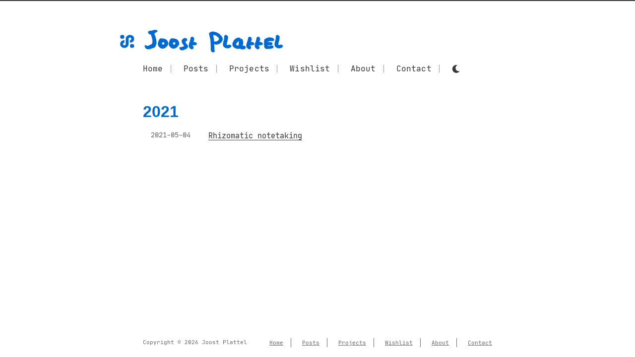

--- FILE ---
content_type: text/html; charset=utf-8
request_url: https://jplattel.nl/tags/guattari/
body_size: 2165
content:
<!DOCTYPE html>
<html lang="en-us">
<head>
  <meta charset="utf-8">
  <meta http-equiv="X-UA-Compatible" content="IE=edge">
  <title> Joost Plattel </title>
  <meta name="description" content="I’m Joost Plattel, I&#39;d like to call myself an auxiliary technologist. I assist organisations and individuals with technology and help them future strategies.">
  <meta name="viewport" content="width=device-width, initial-scale=1">
  <meta name="robots" content="all,follow">
  <meta name="googlebot" content="index,follow,snippet,archive">
  <link rel="stylesheet" href="https://cdnjs.cloudflare.com/ajax/libs/font-awesome/6.6.0/css/all.min.css" integrity="sha512-Kc323vGBEqzTmouAECnVceyQqyqdsSiqLQISBL29aUW4U/M7pSPA/gEUZQqv1cwx4OnYxTxve5UMg5GT6L4JJg==" crossorigin="anonymous" referrerpolicy="no-referrer" />
  
  <meta property="og:url" content="https://jplattel.nl/tags/guattari/">
  <meta property="og:site_name" content="Joost Plattel">
  <meta property="og:title" content="Guattari">
  <meta property="og:description" content="I’m Joost Plattel, I&#39;d like to call myself an auxiliary technologist. I assist organisations and individuals with technology and help them future strategies.">
  <meta property="og:locale" content="en_us">
  <meta property="og:type" content="website">

  <meta property="og:image" content="https://www.mugshotbot.com/m?mode=light&color=blue&pattern=texture&url=https://jplattel.nl/tags/guattari/">
  
  
  
  
  
    
  
  
  
  
  <link rel="stylesheet" href="https://jplattel.nl/css/style-white.css">
  <link rel="stylesheet" href="https://jplattel.nl/css/custom.css">
  <link disabled id="dark-mode-theme" rel="stylesheet" href="https://jplattel.nl/css/dark.css">

  
    <!--[if lt IE 9]>
      <script src="https://oss.maxcdn.com/html5shiv/3.7.2/html5shiv.min.js"></script>
      <script src="https://oss.maxcdn.com/respond/1.4.2/respond.min.js"></script>
    <![endif]-->
  

  
<link rel="icon" href="https://jplattel.nl/icon/favicon.ico" sizes="any" />
<link rel="icon" type="image/png" href="https://jplattel.nl/icon/favicon.ico" />
<link rel="apple-touch-icon" sizes="180x180" href="https://jplattel.nl/icon/apple-touch-icon.png">
<link rel="manifest" href="https://jplattel.nl/icon/site.webmanifest">

  
  
    
      <link href="https://jplattel.nl/tags/guattari/index.xml" rel="alternate" type="application/rss+xml" title="Joost Plattel" />
    
  

  
  <link rel="alternate" type="application/rss+xml" href="https://jplattel.nl/tags/guattari/index.xml" title="Joost Plattel" />
  </head>
<body class="max-width mx-auto px3 ltr">
  <div class="content index py4">

    
    <header id="header">
    
  <div style="float: left; margin-right: 10px; margin-left: -50px; position: fixed;">
    <a href="https://jplattel.nl/">
      <svg id="logo" width="35px" height="35px" viewBox="0 0 2363 2363" version="1.1" xmlns="http://www.w3.org/2000/svg" xmlns:xlink="http://www.w3.org/1999/xlink" xml:space="preserve" xmlns:serif="http://www.serif.com/" style="fill-rule:evenodd;clip-rule:evenodd;stroke-linejoin:round;stroke-miterlimit:2;" >
        <g style="fill: #006ad4;" transform="matrix(2.43383,0,0,2.26169,-2377.43,-4549.39)">
            <path d="M1563,2690.39C1563,2690.93 1563,2691.46 1563,2692C1563,2821.7 1457.7,2927 1328,2927C1198.3,2927 1093,2821.7 1093,2692C1093,2562.3 1198.3,2457 1328,2457L1328,2612.06C1284.77,2612.06 1249.67,2647.16 1249.67,2690.39C1249.67,2733.62 1284.77,2768.72 1328,2768.72C1371.23,2768.72 1406.33,2733.62 1406.33,2690.39L1406.33,2377.06C1406.33,2247.36 1511.63,2142.06 1641.33,2142.06C1771.03,2142.06 1876.33,2247.36 1876.33,2377.06C1876.33,2506.76 1771.03,2612.06 1641.33,2612.06L1641.33,2455.39C1684.57,2455.39 1719.67,2420.29 1719.67,2377.06C1719.67,2333.83 1684.57,2298.72 1641.33,2298.72C1598.1,2298.72 1563,2333.83 1563,2377.06L1563,2690.39L1563,2690.39Z"/>
        </g>
        <g style="fill: #006ad4;" transform="matrix(1.21691,0,0,1.13084,287.212,-1243.05)">
            <circle class="logo-circle" cx="1328" cy="2692" r="235"/>
        </g>
        <g style="fill: #006ad4;" transform="matrix(1.21691,0,0,1.13084,-1047.34,-2483.2)">
            <circle class="logo-circle" cx="1328" cy="2692" r="235"/>
        </g>
      </svg>
      <style>
        #logo .logo-circle {
          transition: fill .6s ease;
        }
        #logo:hover .logo-circle{
          fill: transparent;
        }
        #logo .logo-circle{
          fill: #006ad4;
        }

      </style>
    </a>
  </div>

  <div id="title" style="float: left;">
    <h1 style="font-size: 2.8rem; padding-top: 2px; padding-left: 2px;">
      <a href="https://jplattel.nl/">Joost Plattel</a>
    </h1>
  </div>
  
  <div id="nav" style="clear:both">
    <ul>
      <li class="icon">
        <a href="#"><i class="fas fa-bars fa-2x"></i></a>
      </li>
       
        <li><a href="/">Home</a></li>
       
        <li><a href="/post">Posts</a></li>
       
        <li><a href="/project">Projects</a></li>
       
        <li><a href="/wishlist">Wishlist</a></li>
       
        <li><a href="/about">About</a></li>
       
        <li><a href="/contact">Contact</a></li>
      
      <li>
        <i id="toggle-theme" class="fa fa-moon"></i>
      </li>
    </ul>
  </div>

</header>
    
    
<div id="archive">
  <ul class="post-list">
  
    
    
    
    <h2>2021</h2>
    
    <li class="post-item">
      <div class="meta">
        <time datetime="2021-05-04 08:15:07 &#43;0200 CEST" itemprop="datePublished">2021-05-04</time>
      </div>
      <span>    
        <a class="" href="https://jplattel.nl/post/2021-05-04-rhizomatic-notetaking/"> Rhizomatic notetaking </a>
      </span>
    </li>
    
  </ul>
  


</div>

    
    <footer id="footer">
  <div class="footer-left">
    Copyright  &copy; 2026  Joost Plattel 
  </div>
  <div class="footer-right">
    <nav>
      <ul>
         
        <li><a href="/">Home</a></li>
         
        <li><a href="/post">Posts</a></li>
         
        <li><a href="/project">Projects</a></li>
         
        <li><a href="/wishlist">Wishlist</a></li>
         
        <li><a href="/about">About</a></li>
         
        <li><a href="/contact">Contact</a></li>
        
      </ul>
    </nav>
  </div>
</footer>
    
  </div>
<script defer src="https://static.cloudflareinsights.com/beacon.min.js/vcd15cbe7772f49c399c6a5babf22c1241717689176015" integrity="sha512-ZpsOmlRQV6y907TI0dKBHq9Md29nnaEIPlkf84rnaERnq6zvWvPUqr2ft8M1aS28oN72PdrCzSjY4U6VaAw1EQ==" data-cf-beacon='{"version":"2024.11.0","token":"2f71f105d3bf42008ef823636b9436ae","r":1,"server_timing":{"name":{"cfCacheStatus":true,"cfEdge":true,"cfExtPri":true,"cfL4":true,"cfOrigin":true,"cfSpeedBrain":true},"location_startswith":null}}' crossorigin="anonymous"></script>
</body>

<link rel="stylesheet" href="/lib/font-awesome/css/all.min.css">

<script src="/js/main.js"></script>
</html>


--- FILE ---
content_type: text/css; charset=utf-8
request_url: https://jplattel.nl/css/custom.css
body_size: 330
content:
@font-face {
    font-family: 'JoostPlattel';
    src: local("JoostPlattel"), url("../lib/JoostPlattel/ttf/Joostplattel-Regular.ttf") format("truetype");
    font-weight: normal;
    font-style: normal;
}



body h1{
    font-family: 'JoostPlattel', sans-serif;
    font-size: 2.3rem;
}

body h2{
    font-family: 'JoostPlattel', sans-serif;
    font-size: 2rem;
}

body h3{
    font-family: 'JoostPlattel', sans-serif;
    font-size: 1.7rem;
}

body h4{
    font-family: 'JoostPlattel', sans-serif;
    font-size: 1.4rem;
}

body h5{
    font-family: 'JoostPlattel', sans-serif;
    font-size: 1.1rem;
}

body h6{
    font-family: 'JoostPlattel', sans-serif;
    font-size: 0.9rem;
}

body{
    font-size: 16px
}
article .highlight {
    padding: 0px
}
article .highlight pre{
    padding: 10px
}

.post-item{

}
.post-item a{
    font-size: 15px;
}

section{
    margin-top: 30px;
}

#header #nav{
    margin-top: 20px;
    margin-bottom: 50px;
    font-size: 1rem;
    color: #383838;
}
#header #nav ul li {
    border-right: 1px dotted;
    border-color: #383838;
}

#header #nav ul li a {
    color: #383838;
    
}
#header #nav ul li a:hover{
    color: #006ad4;
    background-image: none;
    text-decoration: underline;
}

img.profile-image{
    float: right;
    width: 145px;
    margin-left: 20px;
    display: block;
    border-radius: 10px;
}

figure.profile-image{
  float: right;
  margin: 0px
}
figure.profile-image img{
    float: right;
    width: 145px;
    margin-left: 20px;
    display: block;
    border-radius: 10px;
}

.project-list{
    column-count: 2;
    column-gap: 20px;
    column-fill: balance;
}

.content .project-list a.project-link{
    display: block;
    width: 100%;
    border-bottom: 0px;
    background-image: none;
    break-inside: avoid;
    margin-bottom: 20px;
}

.project-item{
    border: 1px solid #bbb;
    border-radius: 6px;
    display: block;
    width: 100%;
    break-inside: avoid;
    page-break-inside: avoid;
}

.project-item h3{
    color: #383838;
    display: block;
    margin: 0px;
    padding: 10px
}
.project-item img{
    display: block;
    width: 100%;
    height: auto;
    border-bottom-left-radius: 6px;
    border-bottom-right-radius: 6px;
}

.project-item .webring{
    text-decoration: underline;
    margin: 0px;
}
.project-item .webring-links{
    display:block;
    text-align: center;
    padding-left: 10px;
    padding-right: 10px;
    padding-top: 10px;
    padding-bottom: 6px;
    margin: 0px;
    width: 100%;
}
.project-list .project-item a.webring:hover{
    background-color: white;
}

.project-list .project-image.archived {
    -webkit-filter: grayscale(100%); /* Safari 6.0 - 9.0 */
    filter: grayscale(100%);
}

.project-image{
    width: 100%;
    height: auto;
    display: block;
}

.client-list{
    display: grid;
    grid-template-columns: 1fr 1fr 1fr 1fr;
    column-gap: 30px;
    row-gap: 30px;
}

.client-item{

}

.client-item a{
    background-image: none
}
.client-item a:hover{
    background-image: none
}

.client-image{
    width: 100%;
    filter: grayscale(100%);
}
.client-logo-single{
    float: right;
    width: 100px;
}

@media screen and (max-width: 768px) {
    .project-list {
        column-count: 1;
    }
}

@media screen and (max-width: 600px) {
    .client-list {
        grid-template-columns: 1fr 1fr;
    }
}

@media screen and (max-width: 480px){
    header#header #nav ul li.icon{
        right: 0
    }
    header#header #nav ul li.icon a{
        margin-right: 0px
    }
    header#header #nav ul li{
        border: 0px;
        margin-right: 0px
    }
}



--- FILE ---
content_type: text/css; charset=utf-8
request_url: https://jplattel.nl/css/dark.css
body_size: -404
content:
html {
    background-color: #171717 !important;
}
body {
    background-color: #171717 !important;
    color: white;
}
#header #nav ul li a, #header #nav ul li i {
    color: white;    
}

.content a{
    color: #3997f4
}
.client-image{
    filter: invert(100%) grayscale(100%);
}
.project-item{
    background-color: #333;
    border: #444
}
.project-item h3{
    color: white;
}



--- FILE ---
content_type: application/javascript; charset=utf-8
request_url: https://jplattel.nl/js/main.js
body_size: -88
content:
// Nav button
var toggleNav = document.querySelectorAll('#header > #nav > ul > .icon')[0];
toggleNav.addEventListener('click', function(e) {
  document.querySelectorAll("#header > #nav > ul")[0].classList.toggle("responsive");
}, false);

// Dark/light theme
var toggleDarkLight = document.getElementById("toggle-theme");
var darkTheme = document.getElementById("dark-mode-theme");

toggleDarkLight.addEventListener("click", () => {
  if (toggleDarkLight.className === "fa fa-moon") {
    darkTheme.disabled = false;
    localStorage.setItem("dark-mode", true);
    toggleDarkLight.className = "fa fa-sun";
  } else if (toggleDarkLight.className === "fa fa-sun") {
    darkTheme.disabled = true;
    localStorage.removeItem("dark-mode");
    toggleDarkLight.className = "fa fa-moon";
  }
});

// The default theme is light
var dark = localStorage.getItem("dark-mode") || false;
if (dark) {
  darkTheme.disabled = false;
  toggleDarkLight.className = "fa fa-sun";
}

// Simple masonry layout - no JavaScript needed, CSS columns handle it